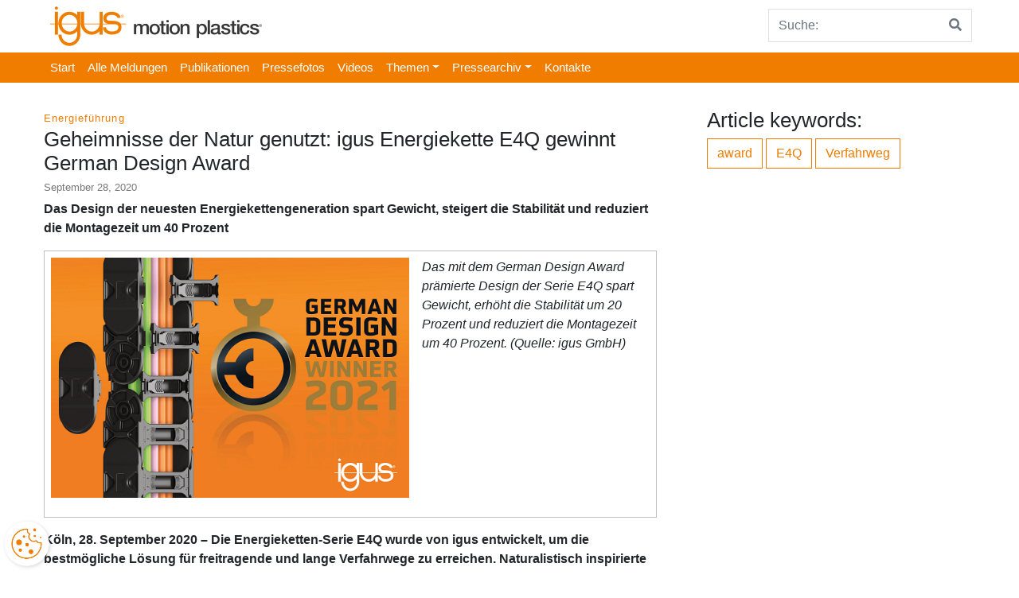

--- FILE ---
content_type: text/html; charset=UTF-8
request_url: https://presse.igus.de/geheimnisse-der-natur-genutzt-igus-energiekette-e4q-gewinnt-german-design-award/
body_size: 8181
content:
<!doctype html>
<html lang="de">
    <head>
                     <meta charset="UTF-8">
        <meta name="viewport" content="width=device-width, initial-scale=1, shrink-to-fit=no">
        <meta name="description" content="Presse Meldungen">
        <meta name="author" content="">
        <!-- Custom styles for this template -->
        <link href="https://fonts.googleapis.com/css?family=Playfair+Display:700,900" rel="stylesheet">
        <meta name='robots' content='index, follow, max-image-preview:large, max-snippet:-1, max-video-preview:-1' />

	<!-- This site is optimized with the Yoast SEO plugin v22.6 - https://yoast.com/wordpress/plugins/seo/ -->
	<title>Geheimnisse der Natur genutzt: igus Energiekette E4Q gewinnt German Design Award - igus® Deutschland -</title>
	<link rel="canonical" href="https://presse.igus.de/geheimnisse-der-natur-genutzt-igus-energiekette-e4q-gewinnt-german-design-award/" />
	<meta property="og:locale" content="de_DE" />
	<meta property="og:type" content="article" />
	<meta property="og:title" content="Geheimnisse der Natur genutzt: igus Energiekette E4Q gewinnt German Design Award - igus® Deutschland -" />
	<meta property="og:description" content="Köln, 28. September 2020 – Die Energieketten-Serie E4Q wurde von igus entwickelt, um die bestmögliche Lösung für freitragende und lange Verfahrwege zu erreichen. Naturalistisch inspirierte Formen sorgen dabei für ein besonders geringes Gewicht, ein einzigartiges werkzeugloses Öffnungskonzept senkt die Montagezeit um 40 Prozent. Für dieses wegweisende Design erhält die E4Q jetzt den renommierten German Design Award." />
	<meta property="og:url" content="https://presse.igus.de/geheimnisse-der-natur-genutzt-igus-energiekette-e4q-gewinnt-german-design-award/" />
	<meta property="og:site_name" content="igus® Deutschland -" />
	<meta property="article:published_time" content="2020-09-27T22:00:00+00:00" />
	<meta property="og:image" content="https://igus.widen.net/content/5tzufup0br/png/PM5420-1.png?w=552&amp;h=370&amp;keep=c&amp;crop=yes&amp;color=ffffff00&amp;quality=80&amp;u=gqh1pb" />
	<meta name="author" content="Oliver Cyrus" />
	<meta name="twitter:card" content="summary_large_image" />
	<meta name="twitter:label1" content="Verfasst von" />
	<meta name="twitter:data1" content="Oliver Cyrus" />
	<meta name="twitter:label2" content="Geschätzte Lesezeit" />
	<meta name="twitter:data2" content="2 Minuten" />
	<script type="application/ld+json" class="yoast-schema-graph">{"@context":"https://schema.org","@graph":[{"@type":"Article","@id":"https://presse.igus.de/geheimnisse-der-natur-genutzt-igus-energiekette-e4q-gewinnt-german-design-award/#article","isPartOf":{"@id":"https://presse.igus.de/geheimnisse-der-natur-genutzt-igus-energiekette-e4q-gewinnt-german-design-award/"},"author":{"name":"Oliver Cyrus","@id":"https://presse.igus.de/#/schema/person/b2a12e648deac773f7b53f165a616a3f"},"headline":"Geheimnisse der Natur genutzt: igus Energiekette E4Q gewinnt German Design Award","datePublished":"2020-09-27T22:00:00+00:00","dateModified":"2020-09-27T22:00:00+00:00","mainEntityOfPage":{"@id":"https://presse.igus.de/geheimnisse-der-natur-genutzt-igus-energiekette-e4q-gewinnt-german-design-award/"},"wordCount":413,"publisher":{"@id":"https://presse.igus.de/#organization"},"image":{"@id":"https://presse.igus.de/geheimnisse-der-natur-genutzt-igus-energiekette-e4q-gewinnt-german-design-award/#primaryimage"},"thumbnailUrl":"https://presse.igus.de/wp-content/uploads/sites/5/2020/09/Geheimnisse-der-Natur-genutzt-igus-Energiekette-E4Q-gewinnt-German-Design-Award.jpg","keywords":["award","E4Q","Verfahrweg"],"articleSection":["Energieführung"],"inLanguage":"de"},{"@type":"WebPage","@id":"https://presse.igus.de/geheimnisse-der-natur-genutzt-igus-energiekette-e4q-gewinnt-german-design-award/","url":"https://presse.igus.de/geheimnisse-der-natur-genutzt-igus-energiekette-e4q-gewinnt-german-design-award/","name":"Geheimnisse der Natur genutzt: igus Energiekette E4Q gewinnt German Design Award - igus® Deutschland -","isPartOf":{"@id":"https://presse.igus.de/#website"},"primaryImageOfPage":{"@id":"https://presse.igus.de/geheimnisse-der-natur-genutzt-igus-energiekette-e4q-gewinnt-german-design-award/#primaryimage"},"image":{"@id":"https://presse.igus.de/geheimnisse-der-natur-genutzt-igus-energiekette-e4q-gewinnt-german-design-award/#primaryimage"},"thumbnailUrl":"https://presse.igus.de/wp-content/uploads/sites/5/2020/09/Geheimnisse-der-Natur-genutzt-igus-Energiekette-E4Q-gewinnt-German-Design-Award.jpg","datePublished":"2020-09-27T22:00:00+00:00","dateModified":"2020-09-27T22:00:00+00:00","inLanguage":"de","potentialAction":[{"@type":"ReadAction","target":["https://presse.igus.de/geheimnisse-der-natur-genutzt-igus-energiekette-e4q-gewinnt-german-design-award/"]}]},{"@type":"ImageObject","inLanguage":"de","@id":"https://presse.igus.de/geheimnisse-der-natur-genutzt-igus-energiekette-e4q-gewinnt-german-design-award/#primaryimage","url":"https://presse.igus.de/wp-content/uploads/sites/5/2020/09/Geheimnisse-der-Natur-genutzt-igus-Energiekette-E4Q-gewinnt-German-Design-Award.jpg","contentUrl":"https://presse.igus.de/wp-content/uploads/sites/5/2020/09/Geheimnisse-der-Natur-genutzt-igus-Energiekette-E4Q-gewinnt-German-Design-Award.jpg","width":700,"height":550},{"@type":"WebSite","@id":"https://presse.igus.de/#website","url":"https://presse.igus.de/","name":"igus® Deutschland -","description":"Presse Meldungen","publisher":{"@id":"https://presse.igus.de/#organization"},"potentialAction":[{"@type":"SearchAction","target":{"@type":"EntryPoint","urlTemplate":"https://presse.igus.de/?s={search_term_string}"},"query-input":"required name=search_term_string"}],"inLanguage":"de"},{"@type":"Organization","@id":"https://presse.igus.de/#organization","name":"igus® Deutschland -","url":"https://presse.igus.de/","logo":{"@type":"ImageObject","inLanguage":"de","@id":"https://presse.igus.de/#/schema/logo/image/","url":"https://presse.igus.de/wp-content/uploads/sites/5/2024/01/igus-logo.png","contentUrl":"https://presse.igus.de/wp-content/uploads/sites/5/2024/01/igus-logo.png","width":266,"height":50,"caption":"igus® Deutschland -"},"image":{"@id":"https://presse.igus.de/#/schema/logo/image/"}},{"@type":"Person","@id":"https://presse.igus.de/#/schema/person/b2a12e648deac773f7b53f165a616a3f","name":"Oliver Cyrus","image":{"@type":"ImageObject","inLanguage":"de","@id":"https://presse.igus.de/#/schema/person/image/","url":"https://secure.gravatar.com/avatar/c5cf3259be94eb97384e44bb12d9f29d?s=96&d=mm&r=g","contentUrl":"https://secure.gravatar.com/avatar/c5cf3259be94eb97384e44bb12d9f29d?s=96&d=mm&r=g","caption":"Oliver Cyrus"},"url":"https://presse.igus.de/author/presse/"}]}</script>
	<!-- / Yoast SEO plugin. -->


<link rel='stylesheet' id='wp-block-library-css' href='https://presse.igus.de/wp-includes/css/dist/block-library/style.min.css?ver=6.5.7' type='text/css' media='all' />
<style id='classic-theme-styles-inline-css' type='text/css'>
/*! This file is auto-generated */
.wp-block-button__link{color:#fff;background-color:#32373c;border-radius:9999px;box-shadow:none;text-decoration:none;padding:calc(.667em + 2px) calc(1.333em + 2px);font-size:1.125em}.wp-block-file__button{background:#32373c;color:#fff;text-decoration:none}
</style>
<style id='global-styles-inline-css' type='text/css'>
body{--wp--preset--color--black: #000000;--wp--preset--color--cyan-bluish-gray: #abb8c3;--wp--preset--color--white: #ffffff;--wp--preset--color--pale-pink: #f78da7;--wp--preset--color--vivid-red: #cf2e2e;--wp--preset--color--luminous-vivid-orange: #ff6900;--wp--preset--color--luminous-vivid-amber: #fcb900;--wp--preset--color--light-green-cyan: #7bdcb5;--wp--preset--color--vivid-green-cyan: #00d084;--wp--preset--color--pale-cyan-blue: #8ed1fc;--wp--preset--color--vivid-cyan-blue: #0693e3;--wp--preset--color--vivid-purple: #9b51e0;--wp--preset--gradient--vivid-cyan-blue-to-vivid-purple: linear-gradient(135deg,rgba(6,147,227,1) 0%,rgb(155,81,224) 100%);--wp--preset--gradient--light-green-cyan-to-vivid-green-cyan: linear-gradient(135deg,rgb(122,220,180) 0%,rgb(0,208,130) 100%);--wp--preset--gradient--luminous-vivid-amber-to-luminous-vivid-orange: linear-gradient(135deg,rgba(252,185,0,1) 0%,rgba(255,105,0,1) 100%);--wp--preset--gradient--luminous-vivid-orange-to-vivid-red: linear-gradient(135deg,rgba(255,105,0,1) 0%,rgb(207,46,46) 100%);--wp--preset--gradient--very-light-gray-to-cyan-bluish-gray: linear-gradient(135deg,rgb(238,238,238) 0%,rgb(169,184,195) 100%);--wp--preset--gradient--cool-to-warm-spectrum: linear-gradient(135deg,rgb(74,234,220) 0%,rgb(151,120,209) 20%,rgb(207,42,186) 40%,rgb(238,44,130) 60%,rgb(251,105,98) 80%,rgb(254,248,76) 100%);--wp--preset--gradient--blush-light-purple: linear-gradient(135deg,rgb(255,206,236) 0%,rgb(152,150,240) 100%);--wp--preset--gradient--blush-bordeaux: linear-gradient(135deg,rgb(254,205,165) 0%,rgb(254,45,45) 50%,rgb(107,0,62) 100%);--wp--preset--gradient--luminous-dusk: linear-gradient(135deg,rgb(255,203,112) 0%,rgb(199,81,192) 50%,rgb(65,88,208) 100%);--wp--preset--gradient--pale-ocean: linear-gradient(135deg,rgb(255,245,203) 0%,rgb(182,227,212) 50%,rgb(51,167,181) 100%);--wp--preset--gradient--electric-grass: linear-gradient(135deg,rgb(202,248,128) 0%,rgb(113,206,126) 100%);--wp--preset--gradient--midnight: linear-gradient(135deg,rgb(2,3,129) 0%,rgb(40,116,252) 100%);--wp--preset--font-size--small: 13px;--wp--preset--font-size--medium: 20px;--wp--preset--font-size--large: 36px;--wp--preset--font-size--x-large: 42px;--wp--preset--spacing--20: 0.44rem;--wp--preset--spacing--30: 0.67rem;--wp--preset--spacing--40: 1rem;--wp--preset--spacing--50: 1.5rem;--wp--preset--spacing--60: 2.25rem;--wp--preset--spacing--70: 3.38rem;--wp--preset--spacing--80: 5.06rem;--wp--preset--shadow--natural: 6px 6px 9px rgba(0, 0, 0, 0.2);--wp--preset--shadow--deep: 12px 12px 50px rgba(0, 0, 0, 0.4);--wp--preset--shadow--sharp: 6px 6px 0px rgba(0, 0, 0, 0.2);--wp--preset--shadow--outlined: 6px 6px 0px -3px rgba(255, 255, 255, 1), 6px 6px rgba(0, 0, 0, 1);--wp--preset--shadow--crisp: 6px 6px 0px rgba(0, 0, 0, 1);}:where(.is-layout-flex){gap: 0.5em;}:where(.is-layout-grid){gap: 0.5em;}body .is-layout-flex{display: flex;}body .is-layout-flex{flex-wrap: wrap;align-items: center;}body .is-layout-flex > *{margin: 0;}body .is-layout-grid{display: grid;}body .is-layout-grid > *{margin: 0;}:where(.wp-block-columns.is-layout-flex){gap: 2em;}:where(.wp-block-columns.is-layout-grid){gap: 2em;}:where(.wp-block-post-template.is-layout-flex){gap: 1.25em;}:where(.wp-block-post-template.is-layout-grid){gap: 1.25em;}.has-black-color{color: var(--wp--preset--color--black) !important;}.has-cyan-bluish-gray-color{color: var(--wp--preset--color--cyan-bluish-gray) !important;}.has-white-color{color: var(--wp--preset--color--white) !important;}.has-pale-pink-color{color: var(--wp--preset--color--pale-pink) !important;}.has-vivid-red-color{color: var(--wp--preset--color--vivid-red) !important;}.has-luminous-vivid-orange-color{color: var(--wp--preset--color--luminous-vivid-orange) !important;}.has-luminous-vivid-amber-color{color: var(--wp--preset--color--luminous-vivid-amber) !important;}.has-light-green-cyan-color{color: var(--wp--preset--color--light-green-cyan) !important;}.has-vivid-green-cyan-color{color: var(--wp--preset--color--vivid-green-cyan) !important;}.has-pale-cyan-blue-color{color: var(--wp--preset--color--pale-cyan-blue) !important;}.has-vivid-cyan-blue-color{color: var(--wp--preset--color--vivid-cyan-blue) !important;}.has-vivid-purple-color{color: var(--wp--preset--color--vivid-purple) !important;}.has-black-background-color{background-color: var(--wp--preset--color--black) !important;}.has-cyan-bluish-gray-background-color{background-color: var(--wp--preset--color--cyan-bluish-gray) !important;}.has-white-background-color{background-color: var(--wp--preset--color--white) !important;}.has-pale-pink-background-color{background-color: var(--wp--preset--color--pale-pink) !important;}.has-vivid-red-background-color{background-color: var(--wp--preset--color--vivid-red) !important;}.has-luminous-vivid-orange-background-color{background-color: var(--wp--preset--color--luminous-vivid-orange) !important;}.has-luminous-vivid-amber-background-color{background-color: var(--wp--preset--color--luminous-vivid-amber) !important;}.has-light-green-cyan-background-color{background-color: var(--wp--preset--color--light-green-cyan) !important;}.has-vivid-green-cyan-background-color{background-color: var(--wp--preset--color--vivid-green-cyan) !important;}.has-pale-cyan-blue-background-color{background-color: var(--wp--preset--color--pale-cyan-blue) !important;}.has-vivid-cyan-blue-background-color{background-color: var(--wp--preset--color--vivid-cyan-blue) !important;}.has-vivid-purple-background-color{background-color: var(--wp--preset--color--vivid-purple) !important;}.has-black-border-color{border-color: var(--wp--preset--color--black) !important;}.has-cyan-bluish-gray-border-color{border-color: var(--wp--preset--color--cyan-bluish-gray) !important;}.has-white-border-color{border-color: var(--wp--preset--color--white) !important;}.has-pale-pink-border-color{border-color: var(--wp--preset--color--pale-pink) !important;}.has-vivid-red-border-color{border-color: var(--wp--preset--color--vivid-red) !important;}.has-luminous-vivid-orange-border-color{border-color: var(--wp--preset--color--luminous-vivid-orange) !important;}.has-luminous-vivid-amber-border-color{border-color: var(--wp--preset--color--luminous-vivid-amber) !important;}.has-light-green-cyan-border-color{border-color: var(--wp--preset--color--light-green-cyan) !important;}.has-vivid-green-cyan-border-color{border-color: var(--wp--preset--color--vivid-green-cyan) !important;}.has-pale-cyan-blue-border-color{border-color: var(--wp--preset--color--pale-cyan-blue) !important;}.has-vivid-cyan-blue-border-color{border-color: var(--wp--preset--color--vivid-cyan-blue) !important;}.has-vivid-purple-border-color{border-color: var(--wp--preset--color--vivid-purple) !important;}.has-vivid-cyan-blue-to-vivid-purple-gradient-background{background: var(--wp--preset--gradient--vivid-cyan-blue-to-vivid-purple) !important;}.has-light-green-cyan-to-vivid-green-cyan-gradient-background{background: var(--wp--preset--gradient--light-green-cyan-to-vivid-green-cyan) !important;}.has-luminous-vivid-amber-to-luminous-vivid-orange-gradient-background{background: var(--wp--preset--gradient--luminous-vivid-amber-to-luminous-vivid-orange) !important;}.has-luminous-vivid-orange-to-vivid-red-gradient-background{background: var(--wp--preset--gradient--luminous-vivid-orange-to-vivid-red) !important;}.has-very-light-gray-to-cyan-bluish-gray-gradient-background{background: var(--wp--preset--gradient--very-light-gray-to-cyan-bluish-gray) !important;}.has-cool-to-warm-spectrum-gradient-background{background: var(--wp--preset--gradient--cool-to-warm-spectrum) !important;}.has-blush-light-purple-gradient-background{background: var(--wp--preset--gradient--blush-light-purple) !important;}.has-blush-bordeaux-gradient-background{background: var(--wp--preset--gradient--blush-bordeaux) !important;}.has-luminous-dusk-gradient-background{background: var(--wp--preset--gradient--luminous-dusk) !important;}.has-pale-ocean-gradient-background{background: var(--wp--preset--gradient--pale-ocean) !important;}.has-electric-grass-gradient-background{background: var(--wp--preset--gradient--electric-grass) !important;}.has-midnight-gradient-background{background: var(--wp--preset--gradient--midnight) !important;}.has-small-font-size{font-size: var(--wp--preset--font-size--small) !important;}.has-medium-font-size{font-size: var(--wp--preset--font-size--medium) !important;}.has-large-font-size{font-size: var(--wp--preset--font-size--large) !important;}.has-x-large-font-size{font-size: var(--wp--preset--font-size--x-large) !important;}
.wp-block-navigation a:where(:not(.wp-element-button)){color: inherit;}
:where(.wp-block-post-template.is-layout-flex){gap: 1.25em;}:where(.wp-block-post-template.is-layout-grid){gap: 1.25em;}
:where(.wp-block-columns.is-layout-flex){gap: 2em;}:where(.wp-block-columns.is-layout-grid){gap: 2em;}
.wp-block-pullquote{font-size: 1.5em;line-height: 1.6;}
</style>
<link rel='stylesheet' id='igus-press-new-css' href='https://presse.igus.de/wp-content/plugins/igus-press-new/public/css/igus-press-new-public.css?ver=1.0.0' type='text/css' media='all' />
<link rel='stylesheet' id='parent-style-css' href='https://presse.igus.de/wp-content/themes/business-units-for-igus/style.css?ver=6.5.7' type='text/css' media='all' />
<link rel='stylesheet' id='child-theme-css-css' href='https://presse.igus.de/wp-content/themes/igus-presse-de/style.css?ver=6.5.7' type='text/css' media='all' />
<link rel='stylesheet' id='bootstrap-css' href='https://presse.igus.de/wp-content/themes/business-units-for-igus/bootstrap/css/bootstrap.min.css?ver=6.5.7' type='text/css' media='all' />
<link rel='stylesheet' id='igusbu-style-css' href='https://presse.igus.de/wp-content/themes/igus-presse-de/style.css?ver=6.5.7' type='text/css' media='all' />
<link rel='stylesheet' id='slick-slider-css' href='https://presse.igus.de/wp-content/themes/business-units-for-igus/slickslider/slick.css?ver=6.5.7' type='text/css' media='all' />
<link rel='stylesheet' id='font-awesome-css' href='https://presse.igus.de/wp-content/themes/business-units-for-igus/fontawesome/css/fontawesome-all.min.css?ver=6.5.7' type='text/css' media='all' />
<link rel='stylesheet' id='lightbox-css' href='https://presse.igus.de/wp-content/themes/business-units-for-igus/lightbox/lightbox.css?ver=6.5.7' type='text/css' media='all' />
<script type="text/javascript" src="https://presse.igus.de/wp-includes/js/jquery/jquery.min.js?ver=3.7.1" id="jquery-core-js"></script>
<script type="text/javascript" src="https://presse.igus.de/wp-includes/js/jquery/jquery-migrate.min.js?ver=3.4.1" id="jquery-migrate-js"></script>
<script type="text/javascript" src="https://presse.igus.de/wp-content/plugins/igus-press-new/public/js/igus-press-new-public.js?ver=1.0.0" id="igus-press-new-js"></script>
<script type="text/javascript" src="https://presse.igus.de/wp-content/plugins/igus_press/js/main.js?ver=6.5.7" id="main-js"></script>
<script type="text/javascript" src="https://presse.igus.de/wp-content/themes/business-units-for-igus/bootstrap/js/bootstrap.bundle.min.js?ver=6.5.7" id="bootstrap_bundle-js"></script>
<script type="text/javascript" src="https://presse.igus.de/wp-content/themes/business-units-for-igus/slickslider/slick.min.js?ver=6.5.7" id="slick-js"></script>
<script type="text/javascript" src="https://presse.igus.de/wp-content/themes/business-units-for-igus/lightbox/lightbox.js?ver=6.5.7" id="lightbox-js"></script>
<meta name="generator" content="WordPress 6.5.7" />
<meta name="google-site-verification" content="Ml3xQQybyjc64Fak08JrNu7LHmsE6DJwyarXSwynweQ" />        <!-- Piwik  -->
<script type="text/javascript">
(function(window, document, dataLayerName, id) {
window[dataLayerName]=window[dataLayerName]||[],window[dataLayerName].push({start:(new Date).getTime(),event:"stg.start"});var scripts=document.getElementsByTagName('script')[0],tags=document.createElement('script');
function stgCreateCookie(a,b,c){var d="";if(c){var e=new Date;e.setTime(e.getTime()+24*c*60*60*1e3),d="; expires="+e.toUTCString();f="; SameSite=Strict"}document.cookie=a+"="+b+d+f+"; path=/"}
var isStgDebug=(window.location.href.match("stg_debug")||document.cookie.match("stg_debug"))&&!window.location.href.match("stg_disable_debug");stgCreateCookie("stg_debug",isStgDebug?1:"",isStgDebug?14:-1);
var qP=[];dataLayerName!=="dataLayer"&&qP.push("data_layer_name="+dataLayerName),isStgDebug&&qP.push("stg_debug");var qPString=qP.length>0?("?"+qP.join("&")):"";
tags.async=!0,tags.src="https://igus.containers.piwik.pro/"+id+".js"+qPString,scripts.parentNode.insertBefore(tags,scripts);
!function(a,n,i){a[n]=a[n]||{};for(var c=0;c<i.length;c++)!function(i){a[n][i]=a[n][i]||{},a[n][i].api=a[n][i].api||function(){var a=[].slice.call(arguments,0);"string"==typeof a[0]&&window[dataLayerName].push({event:n+"."+i+":"+a[0],parameters:[].slice.call(arguments,1)})}}(i[c])}(window,"ppms",["tm","cm"]);
})(window, document, 'dataLayer', '5a5dda35-953c-4103-8ae6-955b54dc7820');
</script>
        <!-- End Piwik -->
    <link rel="icon" href="https://presse.igus.de/wp-content/uploads/sites/5/2018/08/cropped-icon-150x150.png" sizes="32x32" />
<link rel="icon" href="https://presse.igus.de/wp-content/uploads/sites/5/2018/08/cropped-icon-300x300.png" sizes="192x192" />
<link rel="apple-touch-icon" href="https://presse.igus.de/wp-content/uploads/sites/5/2018/08/cropped-icon-300x300.png" />
<meta name="msapplication-TileImage" content="https://presse.igus.de/wp-content/uploads/sites/5/2018/08/cropped-icon-300x300.png" />
    </head>

    <body class="post-template-default single single-post postid-1930 single-format-standard wp-custom-logo">



  
<div class="container">
    <header class="blog-header">  
      
        <div class="d-flex flex-sm-row flex-column align-items-baseline">
            <div class="mr-auto p-2">
                            <a href="https://presse.igus.de"><img src="https://presse.igus.de/wp-content/uploads/sites/5/2024/01/igus-logo.png"></a>            </div>
            <div class="p-1">
          
                
<form method="get" action="https://presse.igus.de">
    <div class="input-group">
            <input class="form-control py-2 border-right-0 border" type="search" name="s" placeholder="Suche:" value="" id="search">
            <span class="input-group-append">
                <button type="submit" class="btn btn-outline-secondary border-left-0 border">
                    <i class="fa fa-search"></i>
                </button>
              </span>
        </div>
    
</form>
                   
            </div>
        </div>
    </header>
 </div>
   
    <div class="nav-scroller px-0 mb-2">
        
        <nav class=" ml-auto navbar-expand-md igus_navbar-dark bg-igus-dark" role="navigation">
            <div class="container">
           
                <!-- Brand and toggle get grouped for better mobile display -->
                <button class="navbar-toggler" type="button" data-toggle="collapse" data-target="#bs-example-navbar-collapse-1" aria-controls="bs-example-navbar-collapse-1" aria-expanded="false" aria-label="Toggle navigation">
                    <span class="navbar-toggler-icon"></span>
                </button>   
                
                <div id="bs-example-navbar-collapse-1" class="collapse navbar-collapse"><ul id="menu-topmenu" class="navbar-nav mr-auto"><li id="menu-item-3267" class="menu-item menu-item-type-custom menu-item-object-custom menu-item-home menu-item-3267 nav-item"><a href="https://presse.igus.de/" class="nav-link">Start</a></li>
<li id="menu-item-3271" class="menu-item menu-item-type-post_type menu-item-object-page menu-item-3271 nav-item"><a href="https://presse.igus.de/alle-meldungen/" class="nav-link">Alle Meldungen</a></li>
<li id="menu-item-4915" class="menu-item menu-item-type-post_type menu-item-object-mediacenter menu-item-4915 nav-item"><a href="https://presse.igus.de/mediacenter/publikationen/" class="nav-link">Publikationen</a></li>
<li id="menu-item-4916" class="menu-item menu-item-type-post_type menu-item-object-mediacenter menu-item-4916 nav-item"><a href="https://presse.igus.de/mediacenter/pressefotos/" class="nav-link">Pressefotos</a></li>
<li id="menu-item-4917" class="menu-item menu-item-type-post_type menu-item-object-mediacenter menu-item-4917 nav-item"><a href="https://presse.igus.de/mediacenter/videos/" class="nav-link">Videos</a></li>
<li id="menu-item-3266" class="menu-item menu-item-type-post_type menu-item-object-page menu-item-has-children menu-item-3266 nav-item dropdown"><a href="#" class="nav-link dropdown-toggle" data-toggle="dropdown" id="navbar-dropdown-menu-link-3266" aria-haspopup="true" aria-expanded="false">Themen</a>
<div  class="sub-menu dropdown-menu" aria-labelledby="navbar-dropdown-menu-link-3266">
<a href="https://presse.igus.de/category/energiefuehrung/" class="dropdown-item" id="menu-item-3256">Energieführung</a><a href="https://presse.igus.de/category/gelenklager/" class="dropdown-item" id="menu-item-3257">Gelenklager</a><a href="https://presse.igus.de/category/gleitlager/" class="dropdown-item" id="menu-item-3258">Gleitlager</a><a href="https://presse.igus.de/category/leitungen/" class="dropdown-item" id="menu-item-3259">Leitungen</a><a href="https://presse.igus.de/category/linearfuehrung/" class="dropdown-item" id="menu-item-3260">Linearführung</a><a href="https://presse.igus.de/category/low-cost-automation/" class="dropdown-item" id="menu-item-3268">Low-Cost-Automation</a><a href="https://presse.igus.de/category/manus-vector/" class="dropdown-item" id="menu-item-3261">manus® / vector®</a><a href="https://presse.igus.de/category/unternehmen/" class="dropdown-item" id="menu-item-3262">Unternehmen</a></div>
</li>
<li id="menu-item-3273" class="menu-item menu-item-type-post_type menu-item-object-page menu-item-has-children menu-item-3273 nav-item dropdown"><a href="#" class="nav-link dropdown-toggle" data-toggle="dropdown" id="navbar-dropdown-menu-link-3273" aria-haspopup="true" aria-expanded="false">Pressearchiv</a>
<div  class="sub-menu dropdown-menu" aria-labelledby="navbar-dropdown-menu-link-3273">
<a href="https://presse.igus.de/pressearchiv/2018-2/" class="dropdown-item" id="menu-item-3277">2018</a><a href="https://presse.igus.de/pressearchiv/2017-2/" class="dropdown-item" id="menu-item-3276">2017</a><a href="https://presse.igus.de/pressearchiv/2016-2/" class="dropdown-item" id="menu-item-3275">2016</a><a href="https://presse.igus.de/pressearchiv/2015-2/" class="dropdown-item" id="menu-item-3274">2015</a></div>
</li>
<li id="menu-item-4925" class="menu-item menu-item-type-post_type menu-item-object-page menu-item-4925 nav-item"><a href="https://presse.igus.de/kontakte/" class="nav-link">Kontakte</a></li>
</ul></div>           </div>
        </nav>
    </div>
    
   <div class="container">
      <div class="row">
        <div class="col-md-8 mt-4 blog-main">
        <article>
                              
<div class="blog-post class="post-1930 post type-post status-publish format-standard has-post-thumbnail hentry category-energiefuehrung tag-award tag-e4q tag-verfahrweg"">
    <div class="cat"> 
        <a href="https://presse.igus.de/category/energiefuehrung/" title="Energieführung">Energieführung</a>    </div>
    <h3 class="display-5">Geheimnisse der Natur genutzt: igus Energiekette E4Q gewinnt German Design Award</h3>
    <h4 class="display-6">September 28, 2020</h4>
   
    <div class="col-md-12">
<div class="row">
<p><strong>Das Design der neuesten Energiekettengeneration spart Gewicht, steigert die Stabilität und reduziert die Montagezeit um 40 Prozent</strong></p>
<figure class="figure"><img fetchpriority="high" decoding="async" src="https://igus.widen.net/content/5tzufup0br/png/PM5420-1.png?w=552&amp;h=370&amp;keep=c&amp;crop=yes&amp;color=ffffff00&amp;quality=80&amp;u=gqh1pb" width="450" height="450" class=" alignleft"><figcaption class="wp-caption-text">Das mit dem German Design Award prämierte Design der Serie E4Q spart Gewicht, erhöht die Stabilität um 20 Prozent und reduziert die Montagezeit um 40 Prozent. (Quelle: igus GmbH)</figcaption></figure>
<p><strong>Köln, 28. September 2020 – Die Energieketten-Serie E4Q wurde von igus entwickelt, um die bestmögliche Lösung für freitragende und lange Verfahrwege zu erreichen. Naturalistisch inspirierte Formen sorgen dabei für ein besonders geringes Gewicht, ein einzigartiges werkzeugloses Öffnungskonzept senkt die Montagezeit um 40 Prozent. Für dieses wegweisende Design erhält die E4Q jetzt den renommierten German Design Award.</strong></p>
<p>Mit einer Vielzahl von Auszeichnungen in den letzten Jahren beweist igus auch in diesem Jahr wie fortschrittliches Design dem Anwender einen konkreten Nutzen bringen kann. Das gilt auch für die Energiekette E4Q. Dabei fällt auf, dass igus hier einen neuen Weg gegangen ist. „Um Material und damit das Gewicht der Energiekette zu optimieren, haben sich unsere Entwickler von der Natur inspirieren lassen“, erklärt Michael Blaß, Leiter Unternehmensbereich e-kettensysteme bei igus. „Das abgerundete Design erinnert an einen Bachkiesel und findet sich außen an den Kettengliedern sowie an den Anschlägen. Das senkt das Gewicht um 10 Prozent im Vergleich zur vorherigen Serie E4.1 und damit Antriebsenergie.“ Trotz der Materialaussparungen besitzt die Neuentwicklung eine 20 Prozent höhere Festigkeit und Stabilität. Die Kettenglieder dieser Energiekettengeneration besitzen weiterhin ein komplett neues Öffnungsstegkonzept mit Verschlusslaschen. Diese sorgen dafür, dass die Serie sekundenschnell ohne Werkzeug geöffnet und geschlossen werden kann. Die Befüllung geht dadurch besonders einfach, die Montagezeit sinkt um 40 Prozent.</p>
<h3>German Design Award zeichnet innovative Gestaltungstrends aus</h3>
<p>Die Vorteile der E4Q hat jetzt die international besetzte Jury des German Design Awards prämiert. In der Kategorie Excellent Product Design wurde die E4Q wie auch der neuartige Module Connect Adapter ausgezeichnet, mit dem sich Energieketten mitsamt Kabeln und Leitungen durch einen Klicksystem an die Maschine anschließen lassen. Der German Design Award ist der internationale Preis des Rats für Formgebung. Sein Ziel: einzigartige Gestaltungstrends zu entdecken, zu präsentieren und zu prämieren. 5.000 Produkte/Projekte aus 60 Ländern wurden in diesem Jahr eingereicht.</p>
<p>Erfahren Sie mehr zur E4Q im Video: <a href="https://youtu.be/6kp3eW7ioMM">https://youtu.be/6kp3eW7ioMM</a></p>
</div>
</div>
<div class="col-md-12">
<div class="row">
<div class="col-md-4 d-flex mt-2 mb-2">
<div class="card h-100">
<div class="card-img-top">
                         <img decoding="async" src="https://igus.widen.net/content/dbw6h34c7z/jpeg/PM5420_E4Q_GDA_Schnellansicht.jpg?u=gqh1pb" class="img-fluid"></div>
<div class="card-body d-flex flex-column">
<h6 class="card-title">Filename: PM5420_E4Q_GDA_Schnellansicht.pdf</h6>
<div class="mt-auto">
                            <a href="https://igus.widen.net/content/dbw6h34c7z/original/PM5420_E4Q_GDA_Schnellansicht.pdf?u=gqh1pb&amp;download=true" class="btn btn-newsletter px-5 p-1 mt-1" role="button"><i class="fas fa-download"></i> Download</a></div>
</div>
</div>
</div>
<div class="col-md-4 d-flex mt-2 mb-2">
<div class="card h-100">
<div class="card-img-top">
                         <img decoding="async" src="https://igus.widen.net/content/jjdewz2cgr/jpeg/PM5420_E4Q_GDA.jpg?u=gqh1pb" class="img-fluid"></div>
<div class="card-body d-flex flex-column">
<h6 class="card-title">Filename: PM5420_E4Q_GDA.docx</h6>
<div class="mt-auto">
                            <a href="https://igus.widen.net/content/jjdewz2cgr/original/PM5420_E4Q_GDA.docx?u=gqh1pb&amp;download=true" class="btn btn-newsletter px-5 p-1 mt-1" role="button"><i class="fas fa-download"></i> Download</a></div>
</div>
</div>
</div>
<div class="col-md-4 d-flex mt-2 mb-2">
<div class="card h-100">
<div class="card-img-top">
                         <img decoding="async" src="https://igus.widen.net/content/5tzufup0br/png/PM5420-1.png?w=300&amp;h=300&amp;position=c&amp;color=ffffffff&amp;quality=80&amp;u=gqh1pb" class="img-fluid"></div>
<div class="card-body d-flex flex-column">
<h6 class="card-title">Filename: PM5420-1.jpg</h6>
<div class="mt-auto">
                            <a href="https://igus.widen.net/content/5tzufup0br/original/PM5420-1.jpg?u=gqh1pb&amp;download=true" class="btn btn-newsletter px-5 p-1 mt-1" role="button"><i class="fas fa-download"></i> Download</a></div>
</div>
</div>
</div>
</div>
</div>
    
</div><!-- /.blog-post -->                  <div class="comment-form">
 </div>




<div class="comment-list">
 </div>

                           </article>  
                  </div>
        <div class="col-md-4 mt-4 px-5 ">
            <h3 class = 'display-5'>Article keywords:</h3><p> <a class="btn btn-tags mb-2" href="https://presse.igus.de/tag/award/">award</a> <a class="btn btn-tags mb-2" href="https://presse.igus.de/tag/e4q/">E4Q</a> <a class="btn btn-tags mb-2" href="https://presse.igus.de/tag/verfahrweg/">Verfahrweg</a> </p>
    
        </div>   
        </div><!-- /.row -->
</div>
  
<footer class="mainfooter" role="contentinfo">
    <div class="footer-top p-y-2 mt-4">
        <div class="container-fluid bg-igus-dark">
            <div class="row">
                <div class="container"> 
                    <div class="row justify-content-between">
                        <div class="col-4 mb-4 mt-4">
                             
                        </div>
                        <div class="col-md-4 mb-4 mt-4">
                                
                        </div>
                    </div>
                </div>

            </div>
        </div>

        <div class="container-fluid bg-dark-igus">
            <div class="row">
                <div class="container">
                    <div class="row justify-content-between">
                        <div class="col-4 mb-auto">
                            <h2 class="display-10">igus® SE & Co. KG Copyright 2026 - Alle Rechte vorbehalten.</h2>
                        </div>
                        <div class="col-4 mt-2">
                            <nav class="nav-footer">
                                <ul id="menu-footer" class="menu"><li id="menu-item-3265" class="menu-item menu-item-type-custom menu-item-object-custom menu-item-3265"><a href="https://www.igus.de/service/allgemeine-geschaeftsbedingungen">AGB</a></li>
<li id="menu-item-3269" class="menu-item menu-item-type-custom menu-item-object-custom menu-item-3269"><a href="https://www.igus.de/service/datenschutz">Datenschutzerklärung</a></li>
<li id="menu-item-3270" class="menu-item menu-item-type-custom menu-item-object-custom menu-item-3270"><a href="https://www.igus.de/service/datenschutz/cookie-policy">Cookie Policy</a></li>
<li id="menu-item-3264" class="menu-item menu-item-type-custom menu-item-object-custom menu-item-3264"><a href="https://www.igus.de/service/impressum">Impressum</a></li>
</ul>                            </nav>

                        </div>
                    </div>
                </div>
            </div>
        </div> 
    </div> 

</footer>    

<!-- Bootstrap core JavaScript
================================================== -->
<!-- Placed at the end of the document so the pages load faster -->
</main><!-- /.container -->
<script type="text/javascript" src="https://presse.igus.de/wp-includes/js/comment-reply.min.js?ver=6.5.7" id="comment-reply-js" async="async" data-wp-strategy="async"></script>
<script>
jQuery(function( $ ){
 jQuery('a[href*=".jpg"], a[href*=".jpeg"], a[href*=".png"], a[href*=".gif"]').attr('data-lightbox','roadtrip');
});
</script>
</body>
</html>

--- FILE ---
content_type: text/css
request_url: https://presse.igus.de/wp-content/themes/igus-presse-de/style.css?ver=6.5.7
body_size: 2459
content:
/*
 Theme Name:   Igus Press DE
 Description:  Child Theme from business-units-for-igus. The Plugin "igus_press"  must be installed to display the galleries for press assets from Widen!
 Author:       Hendrik Winter
 Author URI:   
 Template:     business-units-for-igus
 Version:      1.0
 Text Domain: igus-press
*/
.container {
    max-width: 1200px;
}

a {
    color: #363636;
    text-decoration: none;
    background-color: transparent;
    -webkit-text-decoration-skip: objects;
}
a:hover {
    color: #F07D00;
    text-decoration: none;
}

.blog-post a {
	color: #F07D00;
	text-decoration: none;
}

/*Navbaranpassungen für igus*/
.bg-igus-light {
    background-color: #F2F2F2;
}

/*Kachel-Darstellung*/
.igussec11produkte h3.igussec11produkte__subheading--narrow {
    margin-bottom: -10px
}

.igussec11produkte .igussec11produkte__buttons {
    margin-left: -15px;
    margin-right: -15px;
    display: -webkit-box;
    display: -webkit-flex;
    display: -ms-flexbox;
    display: flex;
    -webkit-flex-wrap: wrap;
    -ms-flex-wrap: wrap;
    flex-wrap: wrap
}

.igussec11produkte .igussec11produkte__buttons a.btn--theme {
    margin: 15px
}

@media (max-width:939px) {
    .igussec11produkte .igussec11produkte__buttons a.btn--theme {
        -webkit-box-flex: 1;
        -webkit-flex-grow: 1;
        -ms-flex-positive: 1;
        flex-grow: 1
         
}
}


btn--cmd,
.btn--theme {
    color: #fff;
    display: -webkit-inline-box;
    display: -webkit-inline-flex;
    display: -ms-inline-flexbox;
    display: inline-flex;
    -webkit-box-pack: center;
    -webkit-justify-content: center;
    -ms-flex-pack: center;
    justify-content: center;
    -webkit-box-align: center;
    -webkit-align-items: center;
    -ms-flex-align: center;
    align-items: center;
    padding: .5rem 1rem;
    cursor: pointer;
    outline: none;
    white-space: normal;
    min-height: 4rem;
    min-width: 23.5rem;
    font-size: 1.5rem;
    line-height: 2rem;
    font-weight: 500
}

.btn--cmd:hover,
.btn--cmd:visited,
.btn--theme:hover,
.btn--theme:visited

 {
    color: #fff
}
btn--cmd,
.btn--theme{
min-width: 15rem;
    width: 200px;
    margin-left: 15px
}

.btn--theme .btn__text {

    font-size: 1.5rem;
    -webkit-align-self: flex-end;
    -ms-flex-item-align: end;
    align-self: flex-end;
    text-align: right;
    margin: 15px;

}

.btnimg {
    max-width: 100% !important;
}

.btn--primary {
    background-color: #f07d00
}

.btn--primary:hover {
    background-color: #d26e00
}

.btn--secondary {
    background-color: #363636
}

.btn--secondary:hover {
    background-color: #000
}

.btn--tertiary {
    font-size: 1.4rem;
    color: #363636;
    background-color: #f2f2f2
}

.btn--tertiary:focus,
.btn--tertiary:hover,
.btn--tertiary:visited {
    color: #363636
}

.btn--tertiary:hover {
    background-color: #d8d8d8
}


.btn--cmd {
    width: 27rem;
    color: #f07d00;
    padding: .5rem 1rem
}

.btn--cmd .btn__amount,
.btn--cmd .btn__text {
    color: #363636;
    margin-left: 15px
}

.btn--cmd .btn__icon {
    color: #f07d00;
    margin: 0
}

.btn--cmd .btn__icon .icon {
    height: 40px;
    width: 40px
}

.btn--cmd.btn--primary {
    background-color: #d8d8d8
}

.btn--cmd.btn--primary:hover {
    background-color: #f07d00
}

.btn--cmd.btn--primary:hover .btn__icon,
.btn--cmd.btn--primary:hover .btn__text,
.btn--cmd.btn--secondary .btn__icon,
.btn--cmd.btn--secondary .btn__text {
    color: #fff
}

.btn--cmd.btn--secondary.hover {
    background-color: #000
}

.btn--touch {
    display: -webkit-box;
    display: -webkit-flex;
    display: -ms-flexbox;
    display: flex;
    color: #fff;
    padding: 1.5rem 1rem 1rem;
    min-width: 0
}

.btn--touch:hover,
.btn--touch:visited {
    color: #fff
}

.btn--touch .btn__text {
    width: 100%;
    font-size: 2.2rem;
    -webkit-align-self: flex-start;
    -ms-flex-item-align: start;
    align-self: flex-start
}

@media (max-width:939px) {
    .btn--touch .btn__text {
        font-size: 1.6rem
    }
}

.btn--touch .btn__icon {
    display: -webkit-box;
    display: -webkit-flex;
    display: -ms-flexbox;
    display: flex;
    margin-right: 0
}

.btn--touch .btn__icon .icon {
    -webkit-align-self: flex-end;
    -ms-flex-item-align: end;
    align-self: flex-end;
    height: 50px;
    width: 50px
}

.btn--theme {
    border: none;
    display: -webkit-box;
    display: -webkit-flex;
    display: -ms-flexbox;
    display: flex;
    height: 120px;
    width: 270px;
    padding-left: 0
}

/*Center font awesome icons*/
.col-md-3 i {
    display:block;
    text-align:center
  }
  
 /*Buttons fuer die Kategorienausgabe*/ 
  .btn-cat { 
  color: #363636; 
  background-color: #D8D8D8; 
  border-color: #EAE9F2;
  text-align: left;
} 
 
.btn-cat:hover, 
.btn-cat:focus, 
.btn-cat:active, 
.btn-cat.active, 
.open .dropdown-toggle.btn-cat { 
  color: #FFF; 
  background-color: #F07D00; 
  border-color: #EAE9F2; 
} 
 
.btn-cat:active, 
.btn-cat.active, 
.open .dropdown-toggle.btn-cat { 
  background-image: none; 
} 
 
.btn-cat.disabled, 
.btn-cat[disabled], 
fieldset[disabled] .btn-cat, 
.btn-cat.disabled:hover, 
.btn-cat[disabled]:hover, 
fieldset[disabled] .btn-cat:hover, 
.btn-cat.disabled:focus, 
.btn-cat[disabled]:focus, 
fieldset[disabled] .btn-cat:focus, 
.btn-cat.disabled:active, 
.btn-cat[disabled]:active, 
fieldset[disabled] .btn-cat:active, 
.btn-cat.disabled.active, 
.btn-cat[disabled].active, 
fieldset[disabled] .btn-cat.active { 
  background-color: #D8D8D8; 
  border-color: #EAE9F2; 
} 
 
.btn-cat .badge { 
  color: #D8D8D8; 
  background-color: #363636; 
}

.btn-xl {
    padding: 10px 20px;
    font-size: 1em;
    width:100%;
}

/*Schwarzer Kategoriebutton*/
.btn-catblack { 
  color: #FFFFFF; 
  background-color: #363636; 
  border-color: #EAE9F2;
  text-align: left;
} 
 
.btn-catblack:hover, 
.btn-catblack:focus, 
.btn-catblack:active, 
.btn-catblack.active, 
.open .dropdown-toggle.btn-cat { 
  color: #FFF; 
  background-color: #000; 
  border-color: #EAE9F2; 
} 

/*Dreieck nach rechts ausrichten */
i.fa.fa-chevron-right {
  position: absolute;
  top:15px;
  right: 30px;
}
/*RSS Fed ausgabe*/
.rss-aggregator {
   
    color: #fff;
    font-size: 1.2rem;
    font-weight: 500;
    line-height: 1.5;
    text-align: left;
    list-style-type:none;
}

.rss-aggregator li:before { 
    content: "\25BA" " "; 
}
.feed-item a:hover { 
    color: #fff;
}

.feed-item a:link { 
    color: #fff;
}

.feed-item a:visited { 
    color: #fff;
}
.page-numbers {
    display: none;
}

/**Pagination**/
.page-item.active .page-link {

    z-index: 1;
    color: #fff;
    background-color: #F07D00;
    border-color: #F07D00;

}

.page-link {

    position: relative;
    display: block;
    padding: .5rem .75rem;
    margin-left: -1px;
    line-height: 1.25;
    color: #F07D00;
    background-color: #fff;
    border: 1px solid #dee2e6;
}

/*Formulare*/

.wps-form {
    width: 100%;
    margin: 0 auto;
}
.wps-form .wps-form-row {
    display: flex;
    flex-direction: column;
    width: 100%;
}
.wps-form .wps-form-row .wpcf7-form-control {
    width: 100%;
}
.wps-form .wps-form-column {
    flex: 1;
    width: 100%;
    padding: .5rem 0;
}

.wps-form label {
  font-size: 1rem;
  font-weight: 300;
  letter-spacing: 0.03rem;
  line-height: 1.0;
  color:  #363636;
    }
     
    
span.wpcf7-list-item {
display:block;
font-size: 1rem;
font-weight: 300;
letter-spacing: 0.03rem;
line-height: 1.3;
color:  #363636;
}

#lang_choice_1 {
  color:  #787878;  
}

.cf7-text-browser a {
    background: #ffcb34;
}

.cf7-drop-progressBar div {
    
    background-color: #ffcb34;
    
}
    
/* Notebook / Desktop */
@media only screen and (min-width: 48em) { 
    .wps-form .wps-form-row {
        flex-direction: row;
    }
    .wps-form .wps-form-column {
        padding: .5rem 1rem;
    }
}

.btn-tags {
    border-color: #F07D00;
}
figure {
  float: left;
  font-style: italic;
  font-size: 1.0em;
  text-indent: 0;
  border: thin silver solid;
  margin-top: 0.0em;
  margin-bottom: 1.0em;
  margin-right: 0.0em;
  margin-left: 0.0em;
  padding: 0.5em;
}

.blog-sidebar h4 {
background-color: #363636;
border-bottom: 1px solid #E6E6E6;
font-size: 1em;
padding: 5px 5px 5px 10px;
margin: 0 0 10px;
font-style: normal !important;
color: #FFF;
}

.blog-sidebar ul, li {
    padding-left: 0em;
    list-style: none;
    font-size: 0.95em;
}

textarea {
   background-image:linear-gradient(
      hsl(190,10%,98%), hsl(190,10%,94%)
   ); 
   padding:1ex;
   font-size:0.8em;
   box-sizing:border-box;
   color: #787878;
}

.tool {
  cursor : help;
  position : relative;
}

.tool::before, .tool::after {
  position : absolute;
  left : 50%;
  opacity : 0;
  z-index: -100;
}

.tool:hover::before, .tool:focus::before, .tool:hover::after, .tool:focus::after {
  opacity : 1;
  z-index: 100;
}

.tool::before {
  border-style : solid;
  border-width : 1em .75em 0 .75em;
  border-color : #3e474f transparent transparent transparent;
  bottom : 100%;
  margin-left : -.5em;
  content : " ";
}

.tool::after {
  background : #3e474f;
  border-radius : .25em;
  bottom : 180%;
  color : white;
  width : 17.5em;
  padding: 1em;
  margin-left : -8.75em;
  content : attr(data-tip);
}